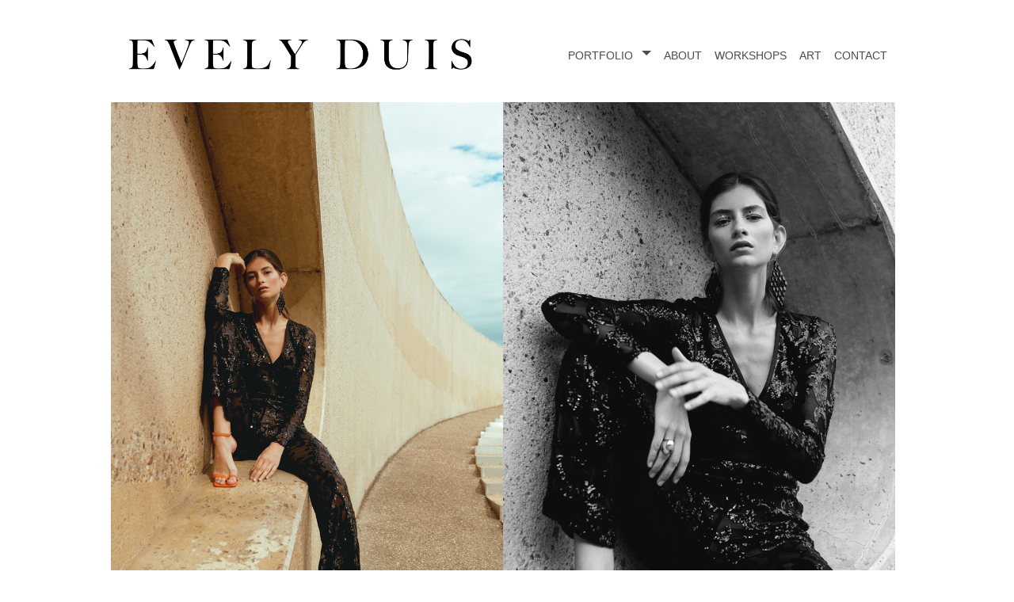

--- FILE ---
content_type: text/html
request_url: https://evelyduis.com/fashion/orangesummer.html
body_size: 2024
content:
<!doctype html>
<html><!-- InstanceBegin template="/Templates/default.dwt" codeOutsideHTMLIsLocked="false" --><head>
		<meta charset="UTF-8">
		<meta name="viewport" content="width=device-width, initial-scale=1" />
		<title>
			
			Evely Duis Photography: Reusel - Brabant - Fashion, beauty en portret fotografie
			
			</title>
			
			 <meta name="description" content="Evely Duis, fotografie in Reusel Noord Brabant. Fotograaf voor fashion, portret, beauty, mode, fashionfotografie, bedrijven, zakelijke portretten, studio, conceptueel, fine art. Omgeving Eindhoven Tilburg Antwerpen branding" />
        <meta name="keywords" content="fotografe, fotograaf, nederand, belgie, reusel, noord brabant, eindhoven, fashionfotografie, portretfotografie, modelfotografie, bedrijfsfotografie, conceptueel, evely duis, expositie, photography, photographer, fashion brandingfotografie" />
			
		
		<link rel="stylesheet" href="../template%20other%20files/bootstrap.min.css">
		<link rel="stylesheet" href="../template%20other%20files/styles.css">
		 <link rel="icon" type="image/x-icon" href="/wwwroot/images/favicon.ico">
		<script src="../template%20other%20files/bootstrap.bundle.min.js" type="application/javascript"></script>
	<script src="https://kit.fontawesome.com/1f327a440c.js" crossorigin="anonymous"></script>
	
    	<!-- InstanceBeginEditable name="head" -->
		
			
			<!-- InstanceEndEditable -->
	</head>
	
	<body> 
	<header class="container-custom">
		<nav class="navbar navbar-expand-md">
			<div class="container-fluid">
				<a href="../default.html">
					<img class="navbar-logo" src="../images/evelyduisphotography.png" alt="Evely Duis Photography">
				</a>  
				<button class="navbar-toggler btn-close btn-navbar" type="button" data-bs-toggle="offcanvas" data-bs-target="#offcanvasDarkNavbar" aria-controls="offcanvasDarkNavbar">
				</button>
				<div class="offcanvas offcanvas-end navbar-menu" tabindex="-1" id="offcanvasDarkNavbar">
				  <div class="offcanvas-header ">
					<a href="../default.html">
						<img class="navbar-logo" src="../images/evelyduisphotography.png" alt="Evely Duis Photography">
					</a>
					<button type="button" class="btn-close" data-bs-dismiss="offcanvas" aria-label="Close"></button>
				  </div>

				  <div class="offcanvas-body ">
					<ul class="navbar-nav">
				  	<li class="nav-item dropdown">
					  <a class="nav-link dropdown-toggle" href="#" role="button" data-bs-toggle="dropdown" aria-expanded="false">
						portfolio
					  </a>
					  <ul class="dropdown-menu">
						<li><a class="dropdown-item" href="../fashion.html">editorial</a></li>
						<li><a class="dropdown-item" href="../advertising.html">advertising</a></li>
						<li><a class="dropdown-item" href="../personalwork.html">personal work</a></li>
						  <li><a class="dropdown-item" href="../backstage.html">backstage</a></li>
					  </ul>
					</li>
					<li class="nav-item">
					  <a class="nav-link" href="../about.html">about</a>
					</li>
					<li class="nav-item">
					  <a class="nav-link" href="../workshops.html">workshops</a>
					</li>
						<li class="nav-item">
					  <a class="nav-link" href="../art.html">art</a>
					</li>
					<li class="nav-item">
					  <a class="nav-link" href="../contact.html">contact</a>
					</li>
				  </ul>
			  </div>
			</div>
		  </div>
		</nav>
	</header>
		
		<!-- InstanceBeginEditable name="main-contentheader" --><!-- InstanceEndEditable -->
	
	<main class="container-custom">
		<!-- InstanceBeginEditable name="main-content" -->
		<div class= "photo">
      <img src="../images/fashion/fashion_fotografie_evely_duis_001.jpg" alt="" class="img-mobile-100 img-tablet-50"/> <img src="../images/fashion/fashion_fotografie_evely_duis_003.jpg" alt="" class="img-mobile-100 img-tablet-50"/><img src="../images/fashion/fashion_fotografie_evely_duis_008.jpg" alt="" class="img-mobile-100 img-tablet-50"/>
	  <img src="../images/fashion/fashion_fotografie_evely_duis_007.jpg" alt="" class="img-mobile-100 img-tablet-50"/>
	  <img src="../images/fashion/fashion_fotografie_evely_duis_002.jpg" alt="" class="img-mobile-100 img-tablet-100"/>
			
		<img src="../images/fashion/fashion_fotografie_evely_duis_004.jpg" alt="" class="img-mobile-100 img-tablet-50"/>
			
		<img src="../images/fashion/fashion_fotografie_evely_duis_005.jpg" alt="" class="img-mobile-100 img-tablet-50"/>
	  </div><!-- InstanceEndEditable -->
	</main>
	
	<footer class="container-custom">
		<div class="row">
			<div class="col">
				
				
			  <div class="container">
				  
				
  <div class="row">
	  
	   <hr>
    <div class="col-md-4 text-reset"><h2><a href="../General%20terms%20and%20conditions%20of%20EVELY%20PHOTOGRAPHY.pdf" title="terms & conditions" target="_blank">terms & conditions</a>
					</h2></div>
	  
    <div class="col-md-4 offset-md-4 text-end">
		
		<a href="https://www.instagram.com/evelyduis/"> <span style="color: black;"><i class="fa-brands fa-lg  fa-square-instagram "></i></a>
	<a href="https://www.facebook.com/EvelyPhotography">  <span style="color: black;"> <i class="fa-brands fa-lg fa-facebook"></i></a>
	  
	<a href="https://www.linkedin.com/in/evely-duis/">   <span style="color: black;"> <i class="fa-brands fa-lg fa-linkedin"></i></a></div> 
		
		   <div class="col-md-4 text-reset">
			   <p1> <span style="font-family: 'Gill Sans', 'Gill Sans MT', 'Myriad Pro', 'DejaVu Sans Condensed', Helvetica, Arial, sans-serif">Evely Duis</span><br> 
               <span style="font-family: 'Gill Sans', 'Gill Sans MT', 'Myriad Pro', 'DejaVu Sans Condensed', Helvetica, Arial, ">tel: +31(0)611725372</span> <br><span style="font-family: 'Gill Sans', 'Gill Sans MT', 'Myriad Pro', 'DejaVu Sans Condensed', Helvetica, Arial, sans-serif">info@evely.nl</span></p>
			   
           </div>
	  
	  			</div>
		</div>
	</footer>
	</body>
<!-- InstanceEnd --></html>


--- FILE ---
content_type: text/css
request_url: https://evelyduis.com/template%20other%20files/styles.css
body_size: 2711
content:
@charset "UTF-8";
/* CSS Document */

.navbar-logo {
	width: 250px;
	height: auto;
	margin-left:2px;
}

.dropdown-item, .nav-link {
	font-family:"Gill Sans", "Gill Sans MT", "Myriad Pro", "DejaVu Sans Condensed", Helvetica, Arial, "sans-serif";
	font-variant: small-caps;
	font-size: 20px;
	color: rgba(0, 0, 0, 0.7);
}

.dropdown-item {
	font-size: 18px;
}

.dropdown-item:hover {
	color: rgba(0, 0, 0, 0.7);
}

.dropdown-menu {
	border: none;
	border-radius: 0;
	box-shadow: 5px 5px 5px 0px rgba(0, 0, 0, 0.1);
	padding: 0 0 5px 0;
}

.btn-navbar {
	background: none;
	background-image: var(--bs-navbar-toggler-icon-bg);
	width: 1.5em;
	height: 1.5em;
	font-size: initial;
}

.offcanvas-header {
	padding: 28px 20px;
}

.offcanvas-header .btn-close {
	margin: 0;
}

.container-custom {
	width: 100%;
	margin-bottom: 20px;
	margin-top: 20px;
}

.img-25 {
	width: calc(25% - 10px);
	height: 100%;
}

/* Small devices (landscape phones, 576px and up)*/
@media (min-width: 576px) {
	
	
}

@media (max-width: 576px) { 

	
	
	
}

/* Medium devices (tablets, 768px and up)*/
@media (min-width: 768px) {
	.text-50 {
		width: 50%;
		padding-left:10px;
	}
	
		.text-550 {
		max-width: 90%;
			width:90%;
		padding-top:10px;
	}
	
	.img-tablet-50 {
		width: calc(50% - 5px);
		height: 100%;
	}
	
	.img-tabletp-50 {
		width: calc(50% - 5px);
		height: 100%;
		margin-bottom: 5px;
	}
	
	.img-tablet-100 {
		width: 100%;
	}
	
	.img-tabletp-100 {
		width: 100%;
		margin-bottom: 5px;
	}
	
	.navbar-menu .offcanvas-body {
		margin-left: auto;
	}
}

@media (max-width: 767px) {
	.img-mobile-100 {
		width: 100%;
	}
	
	.img-mobilep-100 {
		width: 100%;
		margin-bottom: 5px;
		
	}
	
	.offcanvas {
		--bs-offcanvas-width: 100%;
	}
	
	.nav-link {
		font-size: 30px;
		text-align: center;
	}
	
	.nav-link::after {
		position: absolute;
		top: 28px;
	}
	
	.dropdown-item {
		font-size: 26px;
	}
	
	.dropdown-menu {
		box-shadow: none;
		text-align: center;
	}
}

/* Large devices (desktops, 992px and up)*/
@media (min-width: 992px) { 
	
	.container-custom {
		max-width: 1000px;
		margin: auto;
		margin-bottom: 20px;
		margin-top: 20px;
	}
	
	.navbar-logo {
		width: 450px;
	}

}

.m-default {
	margin: 20px;
}

.photo {
	display: flex;
	flex-wrap: wrap;
	gap: 10px; 
}

.photopersonal {
	flex-wrap: wrap;
	gap: 10px; 
}


.tekst{
	margin: 20px;
	padding 20px;
	flex-wrap: wrap-reverse;
	

}
	
.tekstabout{
    margin: 20px;
    font-family: "Gill Sans", "Gill Sans MT", "Myriad Pro", "DejaVu Sans Condensed", Helvetica, Arial, sans-serif;
}

	
.aboutphoto{
	max-width: 100%;
	height: auto;
	text-align: center;
	
}


.image-gallery {
  /* Mobile first */
  display: flex;
  flex-direction: column;
  gap: 20px;
}

.image-gallery .column {
  display: flex;
  flex-direction: column;
  gap: 20px;
}

.image-item img {
  width: 100%;
  height: 100%;
  object-fit: cover;
}


@media only screen and (min-width: 768px) {
  .image-gallery {
    flex-direction: row;
	  
  }
}

h1{
	font-family:""Trebuchet MS", Helvetica, sans-serif";
	font-variant: small-caps;
	font-size: 22px;
}

h2{
	font-family:""Trebuchet MS", Helvetica, sans-serif";
	font-variant: small-caps;
	font-size: 22px;
}

a {
	text-decoration: none;
	color: rgba(0, 0, 0, 1);
}

a:hover {
	text-decoration: underline;
	color: rgba(0, 0, 0, 1);
}

html, body {
	overflow-x: hidden;
}

.container-tekst-center{
	
}

body {
  background-color: #FFFFFF;
}


/* Product View */
.product-view .product-name{
    font-size: 24px;
    color: #000000;
}
.product-view .product-name .label-stock{
    font-size: 13px;
    padding: 4px 13px;
    border-radius: 5px;
    color: #fff;
    box-shadow: 0 0.125rem 0.25rem rgb(0 0 0 / 8%);
    float: right;
}
.product-view .product-path{
    font-size: 13px;
    font-weight: 500;
    color: #252525;
    margin-bottom: 16px;
}
.product-view .selling-price{
    font-size: 26px;
    color: #000;
    font-weight: 600;
    margin-right: 8px;
}
.product-view .original-price{
    font-size: 18px;
    color: #937979;
    font-weight: 400;
    text-decoration: line-through;
}
.product-view .btn1{
    border: 1px solid;
    margin-right: 3px;
    border-radius: 0px;
    font-size: 14px;
    margin-top: 10px;
}
.product-view .btn1:hover{
    background-color: #2D2D2D;
    color: #fff;
}
.product-view .input-quantity{
    border: 1px solid #000;
    margin-right: 3px;
    font-size: 12px;
    margin-top: 10px;
    width: 58px;
    outline: none;
    text-align: center;
}
/* Product View */

/* Product Card */
.product-card{
    background-color: #fff;
    border: 1px solid #ccc;
    margin-bottom: 24px;
}
.product-card a{
    text-decoration: none;
}
.product-card .stock{
    position: absolute;
    color: #fff;
    border-radius: 4px;
    padding: 2px 12px;
    margin: 8px;
    font-size: 12px;
}
.product-card .product-card-img{
    
    overflow: hidden;
    border-bottom: 1px solid #ccc;
}
.product-card .product-card-img img{
    width: 100%;
}
.product-card .product-card-body{
    padding: 10px 10px;
}
.product-card .product-card-body .product-brand{
    font-size: 14px;
    font-weight: 400;
    margin-bottom: 4px;
    color: #937979;
    white-space: nowrap;
    text-overflow: ellipsis;
    overflow: hidden;
}
.product-card .product-card-body .product-name{
    font-size: 20px;
    font-weight: 600;
    color: #000;
    white-space: nowrap;
    text-overflow: ellipsis;
    overflow: hidden;
}
.product-card .product-card-body .selling-price{
    font-size: 22px;
    color: #000;
    font-weight: 600;
    margin-right: 8px;
}
.product-card .product-card-body .original-price{
    font-size: 18px;
    color: #937979;
    font-weight: 400;
    text-decoration: line-through;
}
.product-card .product-card-body .btn1{
    border: 1px solid;
    margin-right: 3px;
    border-radius: 0px;
    font-size: 12px;
    margin-top: 10px;
}
/* Product Card End */

<style>
    body {
        margin: 0;
        padding: 0;
        font-family: Arial, sans-serif;
    }
    .header {
        position: relative;
        text-align: center;
        color: white;
        background-image: url('https://evelyduis.com/images/aboutphotoevelyduis2023.jpg');
        background-size: cover;
        height: 500px; /* Verander dit naar de gewenste hoogte van de hoofdfoto */
    }
    .overlap {
        position: absolute;
        top: 10%;
        left: 50%;
        transform: translateX(-50%);
        font-size: 36px; /* Verander dit naar de gewenste grootte van de titel */
    }
    .content {
        position: relative;
        z-index: 1;
        display: flex;
        justify-content: space-between;
        padding:0px;
        margin-top: -200px; /* Verander dit naar de gewenste overlapping van de header */

    }
    .left-block, .right-block {
        position: relative;
        z-index: 1;
        width: 45%; /* Verander dit naar de gewenste breedte van de blokken */
        background-color: white; /* Toegevoegd voor duidelijkheid */
        padding: 0px; /* Toegevoegd voor 
		duidelijkheid */
		height: 190px;
    }
    .left-block img {
        width: 100%;
        height: auto;
    }
    .right-block {
        text-align: right;
		padding: 20px; /* Toegevoegd voor duidelijkheid */
    }


__

/* Standaard stijlen */
.container {
    max-width: 1200px; /* Of een andere gewenste maximale breedte */
    margin: 0 auto; /* Centreer de container */
    overflow: hidden; /* Zorg ervoor dat de container de floats bevat */
}

.text {
    width: 50%; /* 50% breedte, naast de afbeelding op desktop */
    float: left; /* Plaats de tekst naast de afbeelding */
}

.image {
    width: 50%; /* 50% breedte, naast de tekst op desktop */
    float: left; /* Plaats de afbeelding naast de tekst */
}

/* Media query voor mobiele apparaten */
@media screen and (max-width: 768px) {
    .text, .image {
        width: 100%; /* Volledige breedte op mobiele apparaten */
        float: none; /* Geen float op mobiele apparaten */
    }
}

#secret-content {
    display: none; /* Verberg het geheime gedeelte standaard */
}
